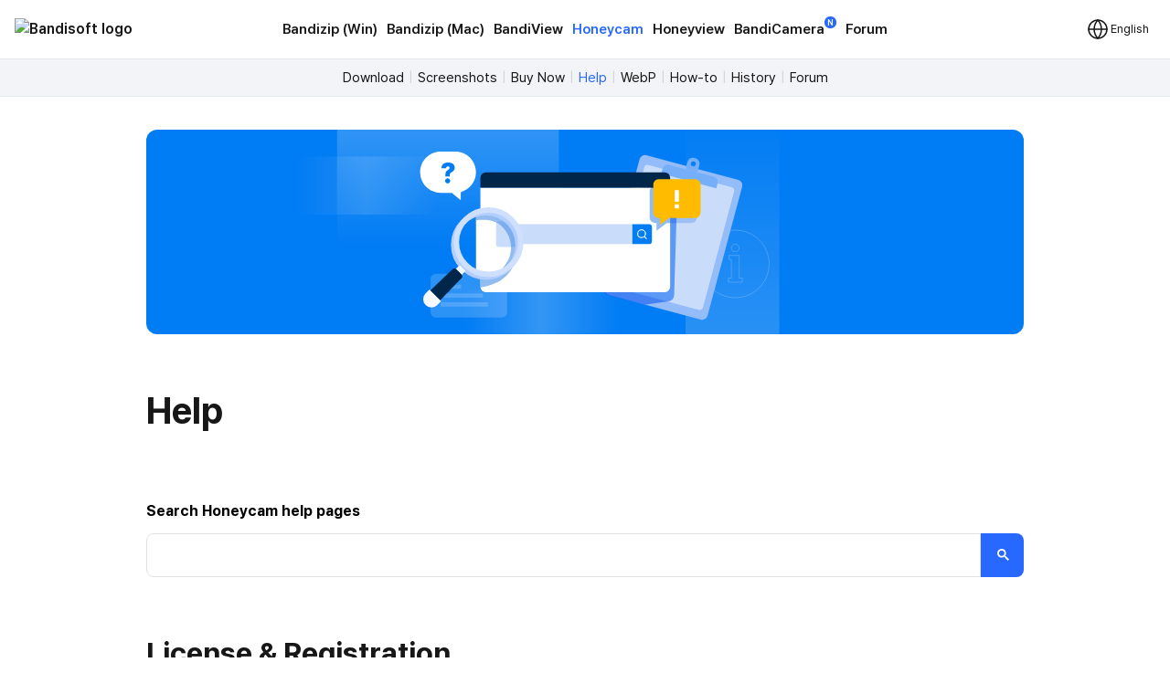

--- FILE ---
content_type: text/html; charset=UTF-8
request_url: https://th.bandisoft.com/honeycam/help/
body_size: 8410
content:
<!DOCTYPE html>
<html lang="en" xml:lang="en">
<head>
<meta charset="UTF-8">
<meta name="author" content="Bandisoft">
<meta name="keywords" content="Bandisoft,Bandizip,Bandizip mac,Honeycam,Honeyview">
<meta name="description" content="Home of Bandisoft">
<meta name="viewport" content="width=device-width, user-scalable=yes">
<title>Honeycam - Help</title>
<link rel="stylesheet" href="/css/pretendard.css">
<link rel="stylesheet" href="/css/main.css?251030">
<meta property="og:image" content="https://th.bandisoft.com/img/og/og_honeycam.png">
<meta property="og:title" content="Honeycam - Help">
<meta http-equiv="X-UA-Compatible" content="IE=edge">
<meta name="yandex-verification" content="f04ca2e77593964d">
<meta name="viewport" content="initial-scale=1.0" user-scalable="no">
<link rel="canonical" href="https://www.bandisoft.com/honeycam/help/">
<link rel="alternate" href="https://www.bandisoft.com/honeycam/help/" hreflang="x-default">
<link rel="alternate" href="https://kr.bandisoft.com/honeycam/help/" hreflang="ko">
<link rel="alternate" href="https://en.bandisoft.com/honeycam/help/" hreflang="en">
<link rel="alternate" href="https://cn.bandisoft.com/honeycam/help/" hreflang="zh-hans">
<link rel="alternate" href="https://tw.bandisoft.com/honeycam/help/" hreflang="zh-hant">
<link rel="alternate" href="https://jp.bandisoft.com/honeycam/help/" hreflang="ja">
<link rel="alternate" href="https://ru.bandisoft.com/honeycam/help/" hreflang="ru">
<link rel="alternate" href="https://ro.bandisoft.com/honeycam/help/" hreflang="ro">
<link rel="alternate" href="https://sk.bandisoft.com/honeycam/help/" hreflang="sk">
<link rel="alternate" href="https://da.bandisoft.com/honeycam/help/" hreflang="da">
<link rel="alternate" href="https://cs.bandisoft.com/honeycam/help/" hreflang="cs">
<script type="application/ld+json">
{
"@context": "http://schema.org",
"@type": "Organization",
"url": "https://www.bandisoft.com",
"name": "Bandisoft.com",
"logo": "https://www.bandisoft.com/img/bandisoft.png"
}
</script>
<script>
// 쿠키 유틸리티
function setCookie(name, value, days = 365) {
const expires = new Date();
expires.setTime(expires.getTime() + (days * 24 * 60 * 60 * 1000));
document.cookie = `${name}=${value};expires=${expires.toUTCString()};path=/`;
}
function getCookie(name) {
const nameEQ = name + "=";
const ca = document.cookie.split(';');
for (let i = 0; i < ca.length; i++) {
let c = ca[i];
while (c.charAt(0) === ' ') c = c.substring(1, c.length);
if (c.indexOf(nameEQ) === 0) return c.substring(nameEQ.length, c.length);
}
return null;
}
function onload() {
// 언어 선택메뉴 볼드 만들기
var langID = location.host.substr(0, 3) == "www" ? "www" : location.host.substr(0, 2); // xx.host.com -> xx
setBold("lang_" + langID);
setSubmenuActive("honeycam_help");
setSubmenuActive("help");
setSubmenuActive("help_");
// 메인 테이블 속성 바꾸기
var maintable = document.getElementById("main_table");
if (maintable)
maintable.style.tableLayout = "fixed";
}
function setBold(itemID) {
var obj = document.getElementById(itemID);
if (obj) {
obj.style.fontWeight = "700";
obj.style.color = "var(--blue)";
}
}
function setSubmenuActive(itemID) {
var obj = document.getElementById(itemID);
if (obj) {
obj.style.color = "var(--blue)";
}
}
// 다크모드 / 라이트모드 적용
// function applyTheme(theme) {
// 	document.body.classList.remove('darkmode');
// 	if (theme === 'dark') {
// 		document.body.classList.add('darkmode');
// 	} else if (theme === 'auto') {
// 		const prefersDark = window.matchMedia('(prefers-color-scheme: dark)').matches;
// 		if (prefersDark) {
// 			document.body.classList.add('darkmode');
// 		}
// 	}
// }
document.addEventListener('DOMContentLoaded', function () {
const hamburgerMenu = document.querySelector('.burger');
const navLinks = document.querySelector('#nav_right');
const langDropdown = document.querySelector('.lang-dropdown');
const langbtn = langDropdown?.querySelector('.dropbtn');
const langs = langDropdown?.querySelector('.dropdown-content');
const themeDropdown = document.querySelector('.theme-dropdown');
const themeOptions = themeDropdown?.querySelector('.dropdown-content');
// 모든 드롭다운 닫기
function closeAllDropdowns() {
navLinks?.classList.remove('active');
langs?.classList.remove('active');
themeOptions?.classList.remove('active');
}
// ================================================ 햄버거 메뉴 ================================================//
if (hamburgerMenu && navLinks) {
hamburgerMenu.addEventListener('click', function (e) {
e.stopPropagation();
langs?.classList.remove('active');
themeOptions?.classList.remove('active');
navLinks.classList.toggle('active');
});
}
// ================================================ 언어 ================================================ //
if (langbtn && langs) {
console.log('Language button found:', langbtn);
console.log('Language dropdown content found:', langs);
langbtn.addEventListener('click', function (e) {
e.preventDefault();
e.stopPropagation();
console.log('Language button clicked');
console.log('Before toggle - active class:', langs.classList.contains('active'));
navLinks?.classList.remove('active');
themeOptions?.classList.remove('active');
langs.classList.toggle('active');
console.log('After toggle - active class:', langs.classList.contains('active'));
});
// 모바일에서 터치 이벤트
langbtn.addEventListener('touchstart', function (e) {
e.preventDefault();
e.stopPropagation();
navLinks?.classList.remove('active');
themeOptions?.classList.remove('active');
langs.classList.toggle('active');
});
} else {
console.log('Language elements not found:', { langbtn, langs });
}
// ================================================ 다크모드 ================================================ //
if (themeDropdown && themeOptions) {
const btn = themeDropdown.querySelector('.dropdown-btn');
const input = themeDropdown.querySelector('input[name="theme"]');
const currentModeText = btn?.querySelector('.dropdownlabel'); // "현재 모드" 텍스트 요소
// 테마 텍스트 매핑
const themeTexts = {
'light': 'Light',
'dark': 'Dark',
'auto': 'Auto'
};
// 현재 모드 텍스트 업데이트 함수
function updateCurrentModeText(theme) {
if (currentModeText) {
currentModeText.textContent = themeTexts[theme] || 'Auto';
}
}
// 다크모드 버튼 클릭
btn?.addEventListener('click', function (e) {
e.stopPropagation();
navLinks?.classList.remove('active');
langs?.classList.remove('active');
themeOptions.classList.toggle('active');
});
// 쿠키에서 저장된 테마 불러오기
const savedTheme = getCookie('theme-preference') || 'auto';
applyTheme(savedTheme);
updateCurrentModeText(savedTheme); // 초기 텍스트 설정
if (input) {
input.value = savedTheme;
}
// 초기 체크 표시
themeOptions.querySelectorAll('.mode').forEach(opt => {
opt.classList.remove('checked');
if (opt.dataset.value === savedTheme) {
opt.classList.add('checked');
}
});
// 테마 옵션 클릭 이벤트
themeOptions.querySelectorAll('.mode').forEach(option => {
option.addEventListener('click', function () {
const value = option.dataset.value;
// 입력값 업데이트
if (input) {
input.value = value;
}
// 테마 적용
applyTheme(value);
// 현재 모드 텍스트 업데이트
updateCurrentModeText(value);
// 쿠키에 저장
setCookie('theme-preference', value);
// 체크 표시 업데이트
themeOptions.querySelectorAll('.mode').forEach(o => o.classList.remove('checked'));
option.classList.add('checked');
// 드롭다운 닫기
themeOptions.classList.remove('active');
});
});
}
// 외부 클릭 시 모든 드롭다운 닫기
document.addEventListener('click', function (e) {
if (hamburgerMenu && !hamburgerMenu.contains(e.target)) {
navLinks?.classList.remove('active');
}
if (langDropdown && !langDropdown.contains(e.target)) {
langs?.classList.remove('active');
}
if (themeDropdown && !themeDropdown.contains(e.target)) {
themeOptions?.classList.remove('active');
}
});
// 시스템 테마 변경 감지 (자동 모드일 때)
const mediaQuery = window.matchMedia('(prefers-color-scheme: dark)');
mediaQuery.addEventListener('change', function() {
const currentTheme = getCookie('theme-preference') || 'auto';
if (currentTheme === 'auto') {
applyTheme('auto');
}
});
// ================================================ 클립보드에 복사 ================================================ //
var copyButtons = document.querySelectorAll('.codebox_btn');
copyButtons.forEach(function (copyButton) {
var originalButtonText = copyButton.innerHTML;
copyButton.addEventListener('click', function () {
var codebox = copyButton.closest('.codebox');
if (!codebox) {
console.error('No .codebox element found.');
return;
}
var codeboxContent = '';
codebox.childNodes.forEach((node) => {
if (node.nodeType === Node.TEXT_NODE) {
codeboxContent += node.textContent.trim();
} else if (node.nodeType === Node.ELEMENT_NODE) {
if (node.tagName === 'BR') {
codeboxContent += '\n';
} else if (node.className !== 'codebox_btn') {
codeboxContent += node.textContent.trim();
}
}
});
codeboxContent = codeboxContent.replace(/\n+/g, '\n').trim();
if (navigator.clipboard && window.isSecureContext) {
navigator.clipboard.writeText(codeboxContent).then(() => {
copyButton.innerHTML = 'Copied <img src="/img/icon_check_white.svg" alt="Success Icon" style="width:14px; height:14px;">';
setTimeout(function () {
copyButton.innerHTML = originalButtonText;
}, 3000);
}).catch(() => {
// Fallback to old method
fallbackCopyText(codeboxContent, copyButton, originalButtonText);
});
} else {
// Fallback for older browsers
fallbackCopyText(codeboxContent, copyButton, originalButtonText);
}
});
});
// 클립보드 복사 fallback
function fallbackCopyText(text, button, originalText) {
var tempTextarea = document.createElement('textarea');
tempTextarea.value = text;
tempTextarea.style.position = 'fixed';
tempTextarea.style.left = '-999999px';
tempTextarea.style.top = '-999999px';
document.body.appendChild(tempTextarea);
tempTextarea.focus();
tempTextarea.select();
try {
var successful = document.execCommand('copy');
if (successful) {
button.innerHTML = 'Copied <img src="/img/icon_check_white.svg" alt="Success Icon" style="width:14px; height:14px;">';
setTimeout(function () {
button.innerHTML = originalText;
}, 3000);
}
} catch (err) {
console.error('Failed to copy text:', err);
}
document.body.removeChild(tempTextarea);
}
// ================================================ 커스텀 셀렉트 박스 ================================================ //
document.querySelectorAll('.inputselect').forEach(dropdown => {
const selected = dropdown.querySelector('.inputselected');
const selectedText = selected?.querySelector('.selectedtext');
const options = dropdown.querySelector('.options');
const input = dropdown.querySelector('input[type="hidden"]');
const optionItems = options?.querySelectorAll('.option');
if (!selected || !selectedText || !options || !input || !optionItems) {
return; // 필수 요소가 없으면 건너뛰기
}
// 첫 번째 옵션을 기본값으로 설정
if (optionItems.length > 0) {
const firstOption = optionItems[0];
input.value = firstOption.dataset.value || '';
selectedText.textContent = firstOption.textContent || '';
firstOption.classList.add('checked');
}
// 선택된 항목 클릭 시 옵션 표시/숨김
selected.addEventListener('click', (e) => {
e.stopPropagation();
// 다른 모든 셀렉트 박스 닫기
document.querySelectorAll('.inputselect .options').forEach(opt => {
if (opt !== options) {
opt.classList.remove('active');
}
});
options.classList.toggle('active');
});
// 옵션 선택 시
optionItems.forEach(option => {
option.addEventListener('click', () => {
input.value = option.dataset.value || '';
selectedText.textContent = option.textContent || '';
// 체크 표시 업데이트
optionItems.forEach(o => o.classList.remove('checked'));
option.classList.add('checked');
// 옵션 닫기
options.classList.remove('active');
});
});
// 외부 클릭 시 옵션 닫기
document.addEventListener('click', (e) => {
if (!dropdown.contains(e.target)) {
options.classList.remove('active');
}
});
});
});
// 페이지 가시성 변경 시 테마 다시 적용 (탭 전환 등)
document.addEventListener('visibilitychange', function () {
if (!document.hidden) {
const currentTheme = getCookie('theme-preference') || 'auto';
if (currentTheme === 'auto') {
applyTheme('auto');
}
}
});
</script>
</head>
<body onload="onload();">
<div style="position: sticky; top: 0; z-index: 10;">
<div class="nav_bar">
<div id="nav_bar_inner">
<a class="mainmenu_home" href="https://www.bandisoft.com" style="z-index: 1;">
<div id="home_logo">
<img src="https://bandisoft.app/img/bandisoftlogo.png" alt="Bandisoft logo" id="logo_light" />
<img src="/img/logo.png?25" alt="Bandisoft logo" id="logo_dark" />
</div>
</a>
<div id="nav_right">
<div id="nav_center" style="text-align:center;">
<a class="mainmenu main_menu_font" href="/bandizip/">Bandizip (Win)</a>
<a class="mainmenu main_menu_font" href="/bandizip.mac/">Bandizip (Mac)</a>
<a class="mainmenu main_menu_font" href="/bandiview/">BandiView</a>
<a class="mainmenubold main_menu_font" href="/honeycam/">Honeycam</a>
<a class="mainmenu main_menu_font" href="/honeyview/">Honeyview</a>
<a class="mainmenu main_menu_font" id="newtagmenu" href="/bandicamera/">BandiCamera<div
class="tag_new">N</div></a>
<a class="mainmenu main_menu_font" href="/forum/forum.php">Forum</a>
</div>
<div class="dropdown theme-dropdown" style="display:none;">
<button class="button icon dropdown-btn">
<svg width="20" height="20" fill="none">
<path fill="var(--text)" fill-rule="evenodd"
d="M10 0c5.523 0 10 4.477 10 10s-4.477 10-10 10S0 15.523 0 10 4.477 0 10 0Zm0 17.5a7.5 7.5 0 0 0 0-15v15Z"
clip-rule="evenodd" />
</svg>
<span class="dropdownlabel">Auto</span>
</button>
<div class="dropdown-content modeoptions">
<div class="mode" data-value="light">Light</div>
<div class="mode" data-value="dark">Dark</div>
<div class="mode" data-value="auto">Auto</div>
</div>
<input type="hidden" name="theme" value="auto">
</div>
</div>
<span class="dropdown lang-dropdown" style="z-index: 2;">
<button type="button" class="dropbtn"><img id="globe" src="/img.front/globe.svg?2"
width="24" height="24" alt="change language"><span class="dropdownlabel">English</span>
</button>
<span class="dropdown-content">
<a id="lang_en" href="https://en.bandisoft.com/honeycam/help/">English</a>
<a id="lang_cn" href="https://cn.bandisoft.com/honeycam/help/">中文(简体)</a>
<a id="lang_tw" href="https://tw.bandisoft.com/honeycam/help/">中文(繁體)</a>
<a id="lang_jp" href="https://jp.bandisoft.com/honeycam/help/">日本語</a>
<a id="lang_ru" href="https://ru.bandisoft.com/honeycam/help/">Русский</a>
<a id="lang_sk" href="https://sk.bandisoft.com/honeycam/help/">Slovenčina</a>
<a id="lang_da" href="https://da.bandisoft.com/honeycam/help/">Dansk</a>
<a id="lang_cs" href="https://cs.bandisoft.com/honeycam/help/">Čeština</a>
<a id="lang_nl" href="https://nl.bandisoft.com/honeycam/help/">Nederlands</a>
<a id="lang_ro" href="https://ro.bandisoft.com/honeycam/help/">Romanian</a>
<a id="lang_kr" href="https://kr.bandisoft.com/honeycam/help/">한국어</a>
<hr /> <a href='https://translate.bandisoft.com' target='_blank'>User Translation <img src='/img/arrow_external.svg' /></a>
</span>
</span>
<div class="burger" style="width: 24px;">
<div class="line"></div>
<div class="line"></div>
<div class="line"></div>
</div>
</div>
</div>
</div>
<div class="div_submenu">
<a class="submenu" href="/honeycam/" id="honeycam_">Download</a><span class="submenuSplit"> | </span>
<a class="submenu" href="/honeycam/screenshots/" id="screenshots">Screenshots</a><span class="submenuSplit"> | </span>
<a class="submenu" href="/honeycam/buy/" id="buy">Buy Now</a><span class="submenuSplit"> | </span>
<a class="submenu" href="/honeycam/help/" id="help">Help</a><span class="submenuSplit"> | </span>
<a class="submenu" href="/honeycam/webp/" id="webp">WebP</a><span class="submenuSplit"> | </span>
<a class="submenu" href="/honeycam/howto/" id="howto">How-to</a><span class="submenuSplit"> | </span>
<a class="submenu" href="/honeycam/history/" id="history">History</a><span class="submenuSplit"> | </span>
<a class="submenu" href="/forum/forum.php?id=honeycam" id="help">Forum</a>
</div>

<div class="main_content" dir="ltr" style="max-width:960px;  ;">
<section>
<style>
.gsc-control-cse {
border: 0 !important;
padding: 0;
margin: 0px;
border-radius: 2px;
margin-top: 12px;
font-family: pretendard, sans-serif;
}
.gsc-input-box{
padding: 6px 6px 7px 8px;
border-radius: 8px 0 0 8px;
}
.gsc-completion-container {
background-color: #f9f9f9;
border-radius: 8px;
box-shadow: 0 0 10px rgba(0, 0, 0, 0.1);
border: #cacaca;
}
.gssb_a img{
display: none;
}
.gssb_a {
font-family: pretendard, sans-serif;
border: none !important;
padding: 0 !important;
}
.gsq_a > table > tbody > tr > td{
padding: 10px 8px !important;
}
.gssb_c{
max-width: 912px;
width: 100%;
border-radius: 8px;
}
.gssb_c > tbody > tr > td{
border-radius: 8px;
}
.gsq_highlight {
color: #2768FF;
font-weight: 700;
}
.gcse-search-box {
border: 0 !important;
background: #387deb !important;
}
#gsc-i-id1{
font-family: pretendard, sans-serif;
}
table.gsc-search-box td.gsc-input{
padding: 0;
}
#gsc-i-id1 {
background: none !important;
}
.gsib_b {
display: none !important;
}
.gsc-search-button{
padding: 8px 16px 10px 16px;
background-color: #2768FF ;
cursor: pointer;
border-radius: 0 8px 8px 0;
}
.gsc-search-button .gsc-search-button-v2{
padding: 0;
border:unset !important; 
}
.gsc-cursor, .gsc-cursor-box, .gsc-results{
width: fit-content !important;
}
.gsc-cursor-box{
margin: 30px auto 0 auto !important;
}
.gcsc-find-more-on-google-root, .gcsc-branding, .gcsc-branding-text:not(.gcsc-branding-text-name), .gcsc-more-maybe-branding-root{
display: none;
}
.gs-promotion-image-box, .gs-image-box.gs-web-image-box.gs-web-image-box-portrait, .gs-image-box.gs-web-image-box.gs-web-image-box-landscape{
display: none;
}
.gs-result .gs-title *, .gsc-cursor-page, .gs-spelling a{
color: #171717 !important;
font-weight: 700;
transition: color 0.2s ease;
}
.gsc-cursor-current-page{
color: #2768FF !important;
}
.gs-result .gs-title:hover,
.gs-result .gs-title:hover *,
.gs-result .gs-title:hover .gsc-cursor-page,
.gs-result .gs-title:hover .gs-spelling a {
color: #2768FF !important;
}
.gs-promotion .gs-visibleUrl, .gs-webResult .gs-visibleUrl{
color: #898989;
}
.gs-bidi-start-align .gs-snippet{
width: 830px !important;
}
.gsc-webResult, .gsc-result{
padding: 26px 0 !important;
margin: 0 auto !important;
}
.gsc-webResult .gsc-url-top{
padding: 0 0 6px 4px;
}
.gsc-selected-option-container{
padding: 0 28px 0 8px;
border-radius: 4px;
box-shadow: none;
}
.gsc-selected-option{
width: fit-content;
}
.gsc-orderby-label{
padding: 5px 8px 6px 0;
}
.gsc-above-wrapper-area {
padding: 20px 0 10px 0;
}
.gsc-option-menu{
border-radius: 4px;
top: 28px !important;
}
.gsc-option-menu-item {
padding: 0 30px 0 12px;
}
.gsc-control-cse .gsc-table-result{
line-height: 150%;
font-family: pretendard, sans-serif;
font-size: 15px;
}
.gsc-webResult .gsc-result{
border-bottom: 1px solid #eaeaea;
}
.gsc-control-cse .gs-spelling, .gsc-control-cse .gs-result .gs-title, .gsc-control-cse .gs-result .gs-title *{
font-size: 20px;
}
</style><div class="subpage_format">
<div class="subpage_img" style="background-image:url(/img/help_img.svg);"></div>
<h1>Help</h1>
<br />
<b>Search Honeycam help pages</b></br> 
<script async src="https://cse.google.com/cse.js?cx=490e97b98328f7e9f"></script>
<div class="gcse-search"></div>
<h2 class='ltr'>License &amp; Registration</h2>
<ol>
<li><a href="/honeycam/help/license-policy/"  id="license-policy" >Honeycam License Policy</a></li>
<li><a href="/honeycam/help/register/"  id="register" >How to register Honeycam</a></li>
<li><a href="/honeycam/help/lost-serial/"  id="lost-serial" >Get your product key again</a></li>
<li><a href="/honeycam/help/edition-comparison/"  id="edition-comparison" >Honeycam Edition Comparison</a></li>
<li><a href="/honeycam/help/refund/"  id="refund" >Refund Policy</a></li>
<li><a href="/honeycam/help/unregister/"  id="unregister" >How to unregister Honeycam</a></li>
<li><a href="/honeycam/help/buy-more-license/"  id="buy-more-license" >Buy more licenses</a></li>
</ol>
<h2 class='ltr'>Features &amp; Technical Terms</h2>
<ol>
<li><a href="/honeycam/help/file_format/"  id="file_format" >GIF, WebP, AVIF and WebM formats</a></li>
<li><a href="/honeycam/help/apng/"  id="apng" >APNG format</a></li>
<li><a href="/honeycam/help/quantization/"  id="quantization" >Quantization</a></li>
<li><a href="/honeycam/help/fps/"  id="fps" >FPS (Frames Per Second)</a></li>
<li><a href="/honeycam/help/file_size/"  id="file_size" >How to reduce GIF file size</a></li>
<li><a href="/honeycam/help/transition/"  id="transition" >Transition effects</a></li>
<li><a href="/honeycam/help/dither/"  id="dither" >Use Dither</a></li>
<li><a href="/honeycam/help/max-record-time/"  id="max-record-time" >Maximum recording time</a></li>
<li><a href="/honeycam/help/disk-swap/"  id="disk-swap" >Use Disk Swap</a></li>
<li><a href="/honeycam/help/dxgi/"  id="dxgi" >Use DXGI</a></li>
<li><a href="/honeycam/help/mp4-direct-save/"  id="mp4-direct-save" >Save as MP4 Directly</a></li>
</ol>
<h2 class='ltr'>Help about Editing</h2>
<ol>
<li><a href="/honeycam/help/insert-text/"  id="insert-text" >How to insert/edit/animate texts</a></li>
<li><a href="/honeycam/help/insert-chatbubble/"  id="insert-chatbubble" >How to insert/edit/animate speech bubbles</a></li>
<li><a href="/honeycam/help/insert-sticker/"  id="insert-sticker" >How to insert/edit/animate stickers</a></li>
<li><a href="/honeycam/help/photoframe/"  id="photoframe" >How to use the photo frame effects</a></li>
<li><a href="/honeycam/help/drawing/"  id="drawing" >How to draw on animated images/videos</a></li>
</ol>
<h2 class='ltr'>Tips for Honeycam</h2>
<ol>
<li><a href="/honeycam/help/skip-quantize/"  id="skip-quantize" >How to maintain the quality of images when re-saving as GIF</a></li>
<li><a href="/honeycam/help/tip-save-as-current-name/"  id="tip-save-as-current-name" >Save as the working(current) file name after editing</a></li>
<li><a href="/honeycam/help/hotkey/"  id="hotkey" >Hotkeys for Honeycam</a></li>
<li><a href="/honeycam/help/tip-export-settings/"  id="tip-export-settings" >Save all settings</a></li>
</ol>
<h2 class='ltr'>Troubleshooting</h2>
<ol>
<li><a href="/honeycam/help/online-check-failed/"  id="online-check-failed" >Online Authentication Failed</a></li>
<li><a href="/honeycam/help/entry-point-not-found-error/"  id="entry-point-not-found-error" >Entry Point Not Found</a></li>
<li><a href="/honeycam/help/how-to-update/"  id="how-to-update" >How to update Honeycam</a></li>
<li><a href="/honeycam/help/run-as-admin/"  id="run-as-admin" >How to run Honeycam as administrator</a></li>
<li><a href="/honeycam/help/webp-iphone-compatible/"  id="webp-iphone-compatible" >WebP doesn't play smoothly on iPhone!</a></li>
<li><a href="/honeycam/help/install-av1-codec/"  id="install-av1-codec" >How to install AV1 codec for free</a></li>
<li><a href="/honeycam/help/turnoff-no-reason/"  id="turnoff-no-reason" >How to troubleshoot when Honeycam is shut down for no reason in a few seconds after its execution</a></li>
<li><a href="/honeycam/help/crash-on-video/"  id="crash-on-video" >Honeycam crashes when opening a video</a></li>
<li><a href="/honeycam/help/gif-playback-speed-not-same/"  id="gif-playback-speed-not-same" >When saved as GIF, the playback time is not the same.</a></li>
<li><a href="/honeycam/help/too-high-cpu-load/"  id="too-high-cpu-load" >When saving GIFs, the CPU usage is too high.</a></li>
</ol>
<br />
</div> <!-- 배경 이미지 div 끝 -->

</section>
</div>
<div class="footer_wrap">
<div class="footer_kor" style="line-height:140%;">
</div>
<div class="footer_int" style="line-height:100%;">
<p style=" display: none ; ">
<a class="dimcolor" href="https://translate.bandisoft.com/web/" target="_blank">This page is translated
by ${translators}. Thanks to translators.</a>
</p>
<p style="display: none ;">
<a class="dimcolor" href="https://translate.bandisoft.com/web/" target="_blank">This page has not been
translated yet or has been machine-translated. We need your help to improve it :)</a>
</p>
<p style="font-size: 8pt;">
<a class="dimcolor" href="/bandiview/">BandiView</a> ·
<a class="dimcolor" href="/bandizip/">Bandizip</a> ·
<a class="dimcolor" href="/honeycam/">Honeycam</a> ·
<a class="dimcolor" href="/honeyview/">Honeyview</a> ·
<a class="dimcolor" href="/shutdown8/">Shutdown8</a> ·
<a class="dimcolor" href="/about/">About</a> ·
<a class="dimcolor" href="/forum/">Forum</a> ·
<a class="dimcolor" href="/about/gdpr/"> GDPR </a> ·
<a class="dimcolor" href="https://translate.bandisoft.com" target="_blank">User translation</a> ·
<a class="dimcolor" href="/kb/">KB</a>
</p>
<p id="copyright">
Copyright© 2008-2026 <a href="https://www.bandisoft.com/about/">Bandisoft
International Inc.</a><br />
</p>
</div>
</div>
<script async src="https://pagead2.googlesyndication.com/pagead/js/adsbygoogle.js?client=ca-pub-8613616872740540"
crossorigin="anonymous"></script>
<script async src="https://www.googletagmanager.com/gtag/js?id=G-K09P7PCSPY"></script>
<script>
window.dataLayer = window.dataLayer || [];
function gtag(){dataLayer.push(arguments);}
gtag('js', new Date());
gtag('config', 'G-K09P7PCSPY');
</script>
</body>
</html>

--- FILE ---
content_type: text/html; charset=utf-8
request_url: https://www.google.com/recaptcha/api2/aframe
body_size: 117
content:
<!DOCTYPE HTML><html><head><meta http-equiv="content-type" content="text/html; charset=UTF-8"></head><body><script nonce="JQm2NBjS0SPPYqmAUCKIEA">/** Anti-fraud and anti-abuse applications only. See google.com/recaptcha */ try{var clients={'sodar':'https://pagead2.googlesyndication.com/pagead/sodar?'};window.addEventListener("message",function(a){try{if(a.source===window.parent){var b=JSON.parse(a.data);var c=clients[b['id']];if(c){var d=document.createElement('img');d.src=c+b['params']+'&rc='+(localStorage.getItem("rc::a")?sessionStorage.getItem("rc::b"):"");window.document.body.appendChild(d);sessionStorage.setItem("rc::e",parseInt(sessionStorage.getItem("rc::e")||0)+1);localStorage.setItem("rc::h",'1769098373454');}}}catch(b){}});window.parent.postMessage("_grecaptcha_ready", "*");}catch(b){}</script></body></html>

--- FILE ---
content_type: image/svg+xml
request_url: https://th.bandisoft.com/img/help_img.svg
body_size: 2839
content:
<svg xmlns="http://www.w3.org/2000/svg" fill="none" viewBox="0 0 960 224"><g clip-path="url(#a)"><path fill="#007CF4" d="M0 0h960v224H0z"/><path fill="url(#b)" fill-opacity=".2" d="M518.737 174.996h49.004v171.375h-49.004z" transform="rotate(90 518.737 174.996)"/><path fill="url(#c)" fill-opacity=".2" d="M208.755-8.423h242.668v136.865H208.755z"/><path fill="url(#d)" fill-opacity=".16" d="M692.594 224h102.599v241.398H692.594z" transform="rotate(180 692.594 224)"/><path fill="url(#e)" fill-opacity=".12" d="M320.389 29.426h63.62v157.007h-63.62z" transform="rotate(90 320.389 29.426)"/><rect width="83.871" height="48" x="310.945" y="157.649" fill="#fff" fill-opacity=".17" rx="6"/><path fill="#fff" fill-opacity=".17" d="M322.12 169.651h22.35v4.666h-22.35zm0 9.665h46.254v4.666H322.12zm0 9.666h51.688v4.666H322.12z"/><path stroke="#fff" stroke-opacity=".2" d="M681.428 147c0 20.435-16.565 37-37 37-20.434 0-37-16.565-37-37s16.566-37 37-37c20.435 0 37 16.565 37 37Z"/><path stroke="#fff" stroke-opacity=".2" d="M648.71 129.561c0 2.288-1.917 4.144-4.282 4.144s-4.283-1.856-4.283-4.144c0-2.289 1.918-4.144 4.283-4.144s4.282 1.855 4.282 4.144Zm0 33.005h3.426v4.476H636.72v-4.476h3.425v-20.389h-2.444v-4.476h11.009v24.865Z"/><rect width="116.191" height="158.281" x="541.266" y="26.526" fill="#94BCF8" rx="6" transform="rotate(15 541.266 26.526)"/><rect width="101.899" height="138.811" x="545.649" y="37.779" fill="#fff" fill-opacity=".5" rx="4" transform="rotate(15 545.649 37.779)"/><path fill="#75AFF9" d="M564.76 42.676a6 6 0 0 1 7.349-4.242l48.725 13.056a6 6 0 0 1 4.243 7.348l-1.436 5.359-60.317-16.162 1.436-5.359Z"/><path fill="#75AFF9" fill-rule="evenodd" d="M599.482 30.98a6 6 0 0 0-7.349 4.242l-2.139 7.982 12.966 3.474 2.139-7.982a6 6 0 0 0-4.243-7.348l-1.374-.369Zm-1.693 9.066a2.738 2.738 0 1 0 1.418-5.292 2.739 2.739 0 1 0-1.418 5.292Z" clip-rule="evenodd"/><path fill="#75AFF9" d="M501.339 74.619a6 6 0 0 1 5.079-5.929l67.773-10.535c3.711-.577 7.034 2.359 6.919 6.113l-3.596 117.083a7 7 0 0 1-6.046 6.72l-25.066 3.438a5.99 5.99 0 0 1-2.358-.146l-38.247-10.177a6 6 0 0 1-4.458-5.798V74.618Z" style="mix-blend-mode:multiply"/><path fill="#fff" fill-rule="evenodd" d="M322.27 23.955c-12.492 0-22.619 10.127-22.619 22.619 0 12.492 10.127 22.619 22.619 22.619h12.02l9.785 7.996v-8.783c9.614-2.606 16.685-11.393 16.685-21.832 0-12.492-10.126-22.619-22.618-22.619H322.27Z" clip-rule="evenodd"/><path fill="#fff" d="M365.547 63.48h207.606v108.519a6 6 0 0 1-6 6H371.547a6 6 0 0 1-6-6V63.479Z"/><path fill="#002649" d="M573.153 63.48H365.547v-10.7a6 6 0 0 1 6-6h195.606a6 6 0 0 1 6 6v10.7Z"/><path fill="#C9DDFB" d="M385.541 106.536a3 3 0 0 1 3-3h143.085v21.812H388.541a3 3 0 0 1-3-3v-15.812Z"/><path fill="#C9DDFB" d="M382.69 103.441c0-1.656 1.344-3 3-3h19.159l3.632 28.001H385.69a3 3 0 0 1-3-3v-22.001Z"/><path fill="#007CF4" d="M531.626 103.536h18.534a3 3 0 0 1 3 3v15.812a3 3 0 0 1-3 3h-18.534v-21.812Z"/><path fill="#fff" d="m547.543 118.844-1.965-1.949a4.765 4.765 0 0 0-.537-6.532 4.77 4.77 0 0 0-7.945 3.419 4.762 4.762 0 0 0 4.373 4.881 4.765 4.765 0 0 0 3.373-1.032l1.949 1.949a.528.528 0 0 0 .901-.368.526.526 0 0 0-.149-.368Zm-5.672-1.213a3.707 3.707 0 1 1-.001-7.417 3.707 3.707 0 0 1 .001 7.417Z"/><path fill="#4A8EE5" fill-opacity=".6" fill-rule="evenodd" d="M602.384 67.727a6 6 0 0 0-6-6h-39.687a6 6 0 0 0-6 6v28.417a6 6 0 0 0 6 6.001h1.65v8.469l11.294-8.469h3.512V72.731h29.231v-5.004Z" clip-rule="evenodd" style="mix-blend-mode:multiply"/><path fill="#4A8EE5" fill-opacity=".3" fill-rule="evenodd" d="M602.384 72.731v23.414a6 6 0 0 1-6 6h-23.231V72.731h29.231Z" clip-rule="evenodd" style="mix-blend-mode:multiply"/><path fill="#FB0" fill-rule="evenodd" d="M600.397 54.144a6 6 0 0 1 6 6v30.637a6 6 0 0 1-6 6h-28.486l-9.55 7.163v-7.163h-1.65a6 6 0 0 1-6-6V60.144a6 6 0 0 1 6-6h39.686Z" clip-rule="evenodd"/><path fill="#fff" d="M360.761 93.046h17.991v64.603h-17.991z"/><path fill="#4A8EE5" fill-opacity=".6" d="M365.662 172.739c11.634-2.062 20.864-5.426 28.771-13.333 14.931-14.932 14.931-42.451 0-57.382-7.907-7.907-23.251-11.627-33.606-11.16v8.351c8.684-.473 19.802-1.773 28.995 7.42 12.384 12.385 12.384 32.464 0 44.849-6.634 6.634-15.476 9.714-24.16 9.241v12.014Z" style="mix-blend-mode:darken"/><circle cx="38.234" cy="38.234" r="35.234" stroke="#B2CDFF" stroke-width="6" transform="scale(-1 1) rotate(-45 -60.563 576.833)"/><circle cx="38.234" cy="38.234" r="35.234" stroke="#CFE0FF" stroke-width="6" transform="scale(-1 1) rotate(-45 -65.532 578.891)"/><path fill="#F4F8FF" d="M348.758 155.452a1 1 0 0 0 0-1.414l-5.121-5.12a.999.999 0 0 0-1.414 0l-3.655 3.655 6.535 6.534 3.655-3.655Z"/><path fill="#F6F9FF" d="M322.184 188.286a.703.703 0 0 0 0-.993l-11.801-11.801a.703.703 0 0 0-.993 0l-3.782 3.782a9.047 9.047 0 0 0 0 12.794 9.045 9.045 0 0 0 12.793 0l3.783-3.782Z"/><path fill="#002649" d="M344.819 162.684a2.998 2.998 0 0 0-.041-4.2l-5.586-5.587a3.001 3.001 0 0 0-4.201-.041l-24.085 23.159 10.755 10.755 23.158-24.086Z"/><path fill="#007CF4" d="M327.325 51.182v-1.45c0-1.094.086-1.965.258-2.614.172-.649.427-1.168.765-1.56a5.654 5.654 0 0 1 1.242-1.072c.424-.278.801-.546 1.132-.805a3.43 3.43 0 0 0 .795-.824 1.72 1.72 0 0 0 .298-.993c0-.332-.079-.623-.238-.875a1.622 1.622 0 0 0-.646-.586 1.955 1.955 0 0 0-.904-.208c-.358 0-.689.082-.993.248a2.01 2.01 0 0 0-.726.685 1.91 1.91 0 0 0-.268 1.014h-5.086c.013-1.457.344-2.64.993-3.547a5.637 5.637 0 0 1 2.583-2.006c1.073-.43 2.252-.646 3.537-.646 1.417 0 2.682.209 3.795.626 1.112.41 1.99 1.033 2.632 1.867.642.828.964 1.864.964 3.11 0 .8-.139 1.506-.418 2.115a5.018 5.018 0 0 1-1.142 1.6 9.159 9.159 0 0 1-1.699 1.252 6.968 6.968 0 0 0-1.202.864 2.924 2.924 0 0 0-.735 1.003c-.165.371-.248.821-.248 1.351v1.45h-4.689Zm2.424 7.65a2.731 2.731 0 0 1-1.977-.806 2.66 2.66 0 0 1-.805-1.976 2.592 2.592 0 0 1 .805-1.937 2.731 2.731 0 0 1 1.977-.805c.728 0 1.371.268 1.927.805.563.536.848 1.182.854 1.937a2.668 2.668 0 0 1-.407 1.41 2.995 2.995 0 0 1-1.013 1.004 2.64 2.64 0 0 1-1.361.367Z"/><path fill="#fff" d="M582.815 81.648h-4.523v4.523h4.523v-4.523Zm0-15.376h-4.523v12.663h4.523V66.272Z"/></g><defs><linearGradient id="b" x1="543.239" x2="543.239" y1="174.996" y2="346.37" gradientUnits="userSpaceOnUse"><stop stop-color="#fff" stop-opacity="0"/><stop offset=".507" stop-color="#fff"/><stop offset="1" stop-color="#fff" stop-opacity="0"/></linearGradient><linearGradient id="c" x1="330.089" x2="330.089" y1="-8.423" y2="128.442" gradientUnits="userSpaceOnUse"><stop stop-color="#fff"/><stop offset="1" stop-color="#fff" stop-opacity="0"/></linearGradient><linearGradient id="d" x1="743.893" x2="743.893" y1="224" y2="465.398" gradientUnits="userSpaceOnUse"><stop stop-color="#fff"/><stop offset="1" stop-color="#fff" stop-opacity="0"/></linearGradient><linearGradient id="e" x1="352.199" x2="352.199" y1="29.426" y2="186.433" gradientUnits="userSpaceOnUse"><stop stop-color="#fff" stop-opacity="0"/><stop offset=".507" stop-color="#fff"/><stop offset="1" stop-color="#fff" stop-opacity="0"/></linearGradient><clipPath id="a"><path fill="#fff" d="M0 0h960v224H0z"/></clipPath></defs></svg>